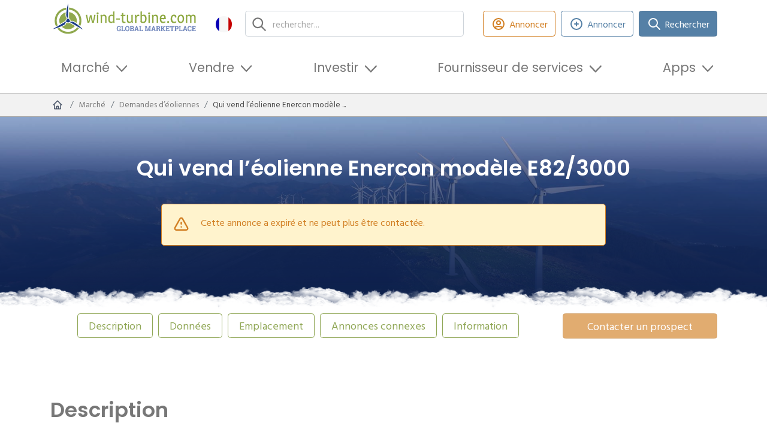

--- FILE ---
content_type: text/html; charset=utf-8
request_url: https://www.google.com/recaptcha/api2/aframe
body_size: 266
content:
<!DOCTYPE HTML><html><head><meta http-equiv="content-type" content="text/html; charset=UTF-8"></head><body><script nonce="ZJJme9tzK-AQo14zr2dHsw">/** Anti-fraud and anti-abuse applications only. See google.com/recaptcha */ try{var clients={'sodar':'https://pagead2.googlesyndication.com/pagead/sodar?'};window.addEventListener("message",function(a){try{if(a.source===window.parent){var b=JSON.parse(a.data);var c=clients[b['id']];if(c){var d=document.createElement('img');d.src=c+b['params']+'&rc='+(localStorage.getItem("rc::a")?sessionStorage.getItem("rc::b"):"");window.document.body.appendChild(d);sessionStorage.setItem("rc::e",parseInt(sessionStorage.getItem("rc::e")||0)+1);localStorage.setItem("rc::h",'1764980510009');}}}catch(b){}});window.parent.postMessage("_grecaptcha_ready", "*");}catch(b){}</script></body></html>

--- FILE ---
content_type: image/svg+xml
request_url: https://fr.wind-turbine.com/app/images/v2/arrow-right.svg
body_size: 260
content:
<svg xmlns="http://www.w3.org/2000/svg" viewBox="0 0 136.97 136.97"><defs><style>.cls-1{fill:#90a755;}.cls-2{fill:none;stroke:#90a755;stroke-miterlimit:10;stroke-width:8px;}</style></defs><g id="Ebene_2" data-name="Ebene 2"><g id="Ebene_1-2" data-name="Ebene 1"><g id="Ebene_2-2" data-name="Ebene 2"><g id="Ebene_1-2-2" data-name="Ebene 1-2"><polygon class="cls-1" points="93.47 68.48 59.78 98.99 54.64 92.98 80.48 68.48 54.64 43.73 60.03 37.98 93.47 68.48"/></g></g><circle class="cls-2" cx="68.48" cy="68.48" r="64.48"/></g></g></svg>

--- FILE ---
content_type: image/svg+xml
request_url: https://fr.wind-turbine.com/app/images/v2/arrow-left.svg
body_size: 283
content:
<svg xmlns="http://www.w3.org/2000/svg" viewBox="0 0 136.97 136.97"><defs><style>.cls-1{fill:#90a755;}.cls-2{fill:none;stroke:#90a755;stroke-miterlimit:10;stroke-width:8px;}</style></defs><g id="Ebene_2" data-name="Ebene 2"><g id="Ebene_1-2" data-name="Ebene 1"><g id="Ebene_2-2" data-name="Ebene 2"><g id="Ebene_1-2-2" data-name="Ebene 1-2"><polygon class="cls-1" points="76.94 37.98 82.33 43.73 56.48 68.48 82.33 92.98 77.19 98.99 43.49 68.48 76.94 37.98"/></g></g><circle class="cls-2" cx="68.48" cy="68.48" r="64.48"/></g></g></svg>

--- FILE ---
content_type: application/javascript
request_url: https://fr.wind-turbine.com/app/js/main_head.min.js?1762222043
body_size: 3007
content:
/*! wt 2025-11-04 */
!function(e){var t=function(a,f,s){"use strict";var m,y,h,D,i,z,e,c,k,o,H,O,n,P,r,d,u,g,p,v,C,$,b,t,q,I,l,A,U,j,G,E,_,J,w,K,Q,V,N,M,x,W,X,Y,Z,ee,te,S,ne,ae,ie,se,B,L,T,oe,F,re,le,ce,R,de,ue,fe,me,ye,he,ze,ge={lazyClass:"lazyload",loadedClass:"lazyloaded",loadingClass:"lazyloading",preloadClass:"lazypreload",errorClass:"lazyerror",autosizesClass:"lazyautosizes",srcAttr:"data-src",srcsetAttr:"data-srcset",sizesAttr:"data-sizes",minSize:40,customMedia:{},init:!0,expFactor:1.5,hFac:.8,loadMode:2,loadHidden:!0,ricTimeout:0,throttleDelay:125};for(ze in y=a.lazySizesConfig||a.lazysizesConfig||{},ge)ze in y||(y[ze]=ge[ze]);return f&&f.getElementsByClassName?(h=f.documentElement,D=a.HTMLPictureElement,z="getAttribute",e=a[i="addEventListener"].bind(a),c=a.setTimeout,k=a.requestAnimationFrame||c,o=a.requestIdleCallback,H=/^picture$/i,O=["load","error","lazyincluded","_lazyloaded"],n={},P=Array.prototype.forEach,r=function(e,t){return n[t]||(n[t]=new RegExp("(\\s|^)"+t+"(\\s|$)")),n[t].test(e[z]("class")||"")&&n[t]},d=function(e,t){r(e,t)||e.setAttribute("class",(e[z]("class")||"").trim()+" "+t)},u=function(e,t){(t=r(e,t))&&e.setAttribute("class",(e[z]("class")||"").replace(t," "))},g=function(t,n,e){var a=e?i:"removeEventListener";e&&g(t,n),O.forEach(function(e){t[a](e,n)})},p=function(e,t,n,a,i){var s=f.createEvent("Event");return(n=n||{}).instance=m,s.initEvent(t,!a,!i),s.detail=n,e.dispatchEvent(s),s},v=function(e,t){var n;!D&&(n=a.picturefill||y.pf)?(t&&t.src&&!e[z]("srcset")&&e.setAttribute("srcset",t.src),n({reevaluate:!0,elements:[e]})):t&&t.src&&(e.src=t.src)},C=function(e,t){return(getComputedStyle(e,null)||{})[t]},$=function(e,t,n){for(n=n||e.offsetWidth;n<y.minSize&&t&&!e._lazysizesWidth;)n=t.offsetWidth,t=t.parentNode;return n},ye=[],he=me=[],Me._lsFlush=Ne,b=Me,t=function(n,e){return e?function(){b(n)}:function(){var e=this,t=arguments;b(function(){n.apply(e,t)})}},q=function(e){function t(){var e=s.now()-a;e<99?c(t,99-e):(o||i)(i)}var n,a,i=function(){n=null,e()};return function(){a=s.now(),n=n||c(t,99)}},ae=/^img$/i,ie=/^iframe$/i,se="onscroll"in a&&!/(gle|ing)bot/.test(navigator.userAgent),T=-1,oe=function(e){return(X=null==X?"hidden"==C(f.body,"visibility"):X)||!("hidden"==C(e.parentNode,"visibility")&&"hidden"==C(e,"visibility"))},Y=Ce,ee=L=B=0,te=y.throttleDelay,S=y.ricTimeout,ne=o&&49<S?function(){o(be,{timeout:S}),S!==y.ricTimeout&&(S=y.ricTimeout)}:t(function(){c(be)},!0),re=t(Ae),le=function(e){re({target:e.target})},ce=t(function(t,n,e,a,i){var s,o,r;if(!(o=p(t,"lazybeforeunveil",n)).defaultPrevented){if(a&&(e?d(t,y.autosizesClass):t.setAttribute("sizes",a)),e=t[z](y.srcsetAttr),a=t[z](y.srcAttr),i&&(s=(l=t.parentNode)&&H.test(l.nodeName||"")),r=n.firesLoad||"src"in t&&(e||a||s),o={target:t},d(t,y.loadingClass),r&&(clearTimeout(J),J=c(ve,2500),g(t,le,!0)),s&&P.call(l.getElementsByTagName("source"),Ee),e)t.setAttribute("srcset",e);else if(a&&!s)if(ie.test(t.nodeName)){var n=t,l=a;try{n.contentWindow.location.replace(l)}catch(e){n.src=l}}else t.src=a;i&&(e||s)&&v(t,{src:a})}t._lazyRace&&delete t._lazyRace,u(t,y.lazyClass),b(function(){var e=t.complete&&1<t.naturalWidth;r&&!e||(e&&d(t,"ls-is-cached"),Ae(o),t._lazyCache=!0,c(function(){"_lazyCache"in t&&delete t._lazyCache},9)),"lazy"==t.loading&&L--},!0)}),de=q(function(){y.loadMode=3,F()}),I={_:function(){K=s.now(),m.elements=f.getElementsByClassName(y.lazyClass),E=f.getElementsByClassName(y.lazyClass+" "+y.preloadClass),e("scroll",F,!0),e("resize",F,!0),e("pageshow",function(e){var t;e.persisted&&(t=f.querySelectorAll("."+y.loadingClass)).length&&t.forEach&&k(function(){t.forEach(function(e){e.complete&&R(e)})})}),a.MutationObserver?new MutationObserver(F).observe(h,{childList:!0,subtree:!0,attributes:!0}):(h[i]("DOMNodeInserted",F,!0),h[i]("DOMAttrModified",F,!0),setInterval(F,999)),e("hashchange",F,!0),["focus","mouseover","click","load","transitionend","animationend"].forEach(function(e){f[i](e,F,!0)}),/d$|^c/.test(f.readyState)?we():(e("load",we),f[i]("DOMContentLoaded",F),c(we,2e4)),m.elements.length?(Ce(),b._lsFlush()):F()},checkElems:F=function(e){var t;(e=!0===e)&&(S=33),Z||(Z=!0,(t=te-(s.now()-ee))<0&&(t=0),e||t<9?ne():c(ne,t))},unveil:R=function(e){var t,n,a,i;e._lazyRace||(!(i="auto"==(a=(n=ae.test(e.nodeName))&&(e[z](y.sizesAttr)||e[z]("sizes"))))&&_||!n||!e[z]("src")&&!e.srcset||e.complete||r(e,y.errorClass)||!r(e,y.lazyClass))&&(t=p(e,"lazyunveilread").detail,i&&l.updateElem(e,!0,e.offsetWidth),e._lazyRace=!0,L++,ce(e,t,i,a,n))},_aLSL:_e},j=t(function(e,t,n,a){var i,s,o;if(e._lazysizesWidth=a,e.setAttribute("sizes",a+="px"),H.test(t.nodeName||""))for(s=0,o=(i=t.getElementsByTagName("source")).length;s<o;s++)i[s].setAttribute("sizes",a);n.detail.dataAttr||v(e,n.detail)}),l={_:function(){U=f.getElementsByClassName(y.autosizesClass),e("resize",G)},checkElems:G=q(function(){var e,t=U.length;if(t)for(e=0;e<t;e++)pe(U[e])}),updateElem:pe},A=function(){!A.i&&f.getElementsByClassName&&(A.i=!0,l._(),I._())},c(function(){y.init&&A()}),m={cfg:y,autoSizer:l,loader:I,init:A,uP:v,aC:d,rC:u,hC:r,fire:p,gW:$,rAF:b}):{init:function(){},cfg:y,noSupport:!0};function pe(e,t,n){var a=e.parentNode;a&&(n=$(e,a,n),(t=p(e,"lazybeforesizes",{width:n,dataAttr:!!t})).defaultPrevented||(n=t.detail.width)&&n!==e._lazysizesWidth&&j(e,a,t,n))}function ve(e){L--,e&&!(L<0)&&e.target||(L=0)}function Ce(){var e,t,n,a,i,s,o,r,l,c,d,u=m.elements;if((w=y.loadMode)&&L<8&&(e=u.length)){for(t=0,T++;t<e;t++)if(u[t]&&!u[t]._lazyRace)if(!se||m.prematureUnveil&&m.prematureUnveil(u[t]))R(u[t]);else if((o=u[t][z]("data-expand"))&&(i=+o)||(i=B),l||(l=!y.expand||y.expand<1?500<h.clientHeight&&500<h.clientWidth?500:370:y.expand,c=(m._defEx=l)*y.expFactor,d=y.hFac,X=null,B<c&&L<1&&2<T&&2<w&&!f.hidden?(B=c,T=0):B=1<w&&1<T&&L<6?l:0),r!==i&&(Q=innerWidth+i*d,V=innerHeight+i,s=-1*i,r=i),c=u[t].getBoundingClientRect(),(W=c.bottom)>=s&&(N=c.top)<=V&&(x=c.right)>=s*d&&(M=c.left)<=Q&&(W||x||M||N)&&(y.loadHidden||oe(u[t]))&&(_&&L<3&&!o&&(w<3||T<4)||function(e,t){var n,a=e,i=oe(e);for(N-=t,W+=t,M-=t,x+=t;i&&(a=a.offsetParent)&&a!=f.body&&a!=h;)(i=0<(C(a,"opacity")||1))&&"visible"!=C(a,"overflow")&&(n=a.getBoundingClientRect(),i=x>n.left&&M<n.right&&W>n.top-1&&N<n.bottom+1);return i}(u[t],i))){if(R(u[t]),a=!0,9<L)break}else!a&&_&&!n&&L<4&&T<4&&2<w&&(E[0]||y.preloadAfterLoad)&&(E[0]||!o&&(W||x||M||N||"auto"!=u[t][z](y.sizesAttr)))&&(n=E[0]||u[t]);n&&!a&&R(n)}}function be(){Z=!1,ee=s.now(),Y()}function Ae(e){var t=e.target;t._lazyCache?delete t._lazyCache:(ve(e),d(t,y.loadedClass),u(t,y.loadingClass),g(t,le),p(t,"lazyloaded"))}function Ee(e){var t,n=e[z](y.srcsetAttr);(t=y.customMedia[e[z]("data-media")||e[z]("media")])&&e.setAttribute("media",t),n&&e.setAttribute("srcset",n)}function _e(){3==y.loadMode&&(y.loadMode=2),de()}function we(){_||(s.now()-K<999?c(we,999):(_=!0,y.loadMode=3,F(),e("scroll",_e,!0)))}function Ne(){var e=he;for(he=me.length?ye:me,fe=!(ue=!0);e.length;)e.shift()();ue=!1}function Me(e,t){ue&&!t?e.apply(this,arguments):(he.push(e),fe||(fe=!0,(f.hidden?c:k)(Ne)))}}(e,e.document,Date);e.lazySizes=t,"object"==typeof module&&module.exports&&(module.exports=t)}("undefined"!=typeof window?window:{});

--- FILE ---
content_type: image/svg+xml
request_url: https://fr.wind-turbine.com/app/images/pins/pin_wka-green.svg
body_size: 1547
content:
<?xml version="1.0" encoding="UTF-8" standalone="no"?>
<!DOCTYPE svg PUBLIC "-//W3C//DTD SVG 1.1//EN" "http://www.w3.org/Graphics/SVG/1.1/DTD/svg11.dtd">
<svg width="33px" height="50px" viewBox="0 0 33 50" version="1.1" xmlns="http://www.w3.org/2000/svg" xmlns:xlink="http://www.w3.org/1999/xlink" xml:space="preserve" xmlns:serif="http://www.serif.com/" style="fill-rule:evenodd;clip-rule:evenodd;stroke-linejoin:round;stroke-miterlimit:2;">
    <g id="Normal">
        <path d="M16.5,0C25.519,0 32.84,7.322 32.84,16.34C32.84,19.716 29.554,25.279 26.692,30.921C21.907,40.352 16.512,50 16.5,50C16.489,50 11.462,40.908 6.732,31.749C3.675,25.829 0.16,19.881 0.16,16.34C0.16,7.322 7.481,0 16.5,0Z" style="fill:rgb(144,167,86);"/>
        <g id="Turbine">
            <path id="_1" serif:id="1" d="M15.676,14.315C15.479,14.089 15.258,13.843 15.084,13.601C14.888,13.327 14.749,13.051 14.701,12.804C14.336,10.961 15.309,4.311 16.281,2.334C16.407,2.078 16.692,1.943 16.969,2.008C17.245,2.072 17.441,2.319 17.441,2.603L17.441,14.499C18.167,14.809 18.676,15.529 18.676,16.367C18.676,16.425 18.673,16.483 18.668,16.54L18.852,16.647C19.146,16.588 19.47,16.52 19.766,16.491C20.101,16.458 20.41,16.476 20.648,16.557C22.426,17.163 27.699,21.331 28.925,23.161C29.084,23.398 29.058,23.712 28.864,23.919C28.67,24.127 28.358,24.173 28.112,24.031L17.768,18.059C17.446,18.273 17.06,18.398 16.645,18.398C16.214,18.398 15.814,18.263 15.485,18.034L15.302,18.14C15.206,18.423 15.102,18.738 14.98,19.009C14.841,19.316 14.671,19.574 14.482,19.74C13.068,20.977 6.822,23.459 4.623,23.606C4.34,23.625 4.08,23.446 3.998,23.174C3.915,22.902 4.031,22.609 4.277,22.467L14.618,16.496C14.615,16.453 14.614,16.41 14.614,16.367C14.614,15.597 15.044,14.927 15.676,14.582L15.676,14.315Z" style="fill:white;"/>
        </g>
    </g>
</svg>
